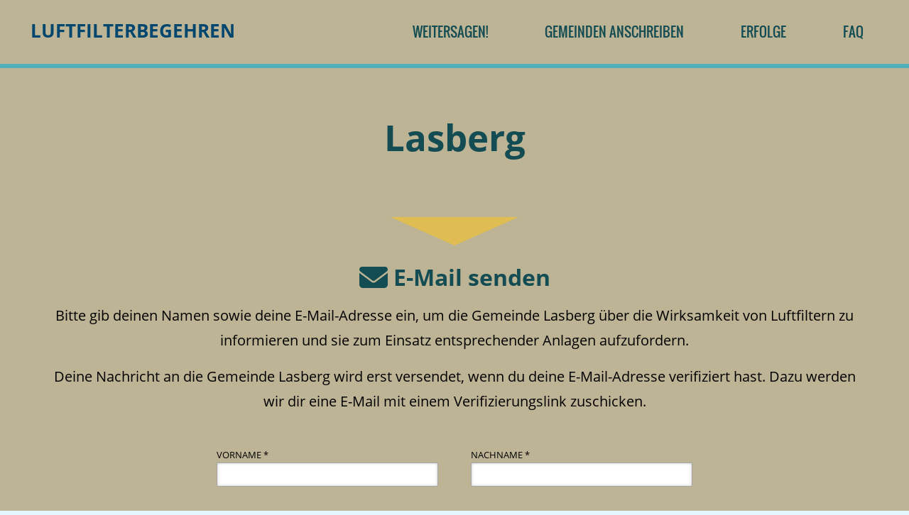

--- FILE ---
content_type: text/html; charset=utf-8
request_url: https://luftfilterbegehren.at/gemeinde/Lasberg/
body_size: 2433
content:
<!DOCTYPE html>
<html lang="de" dir="ltr">
    <head>
        <meta charset="UTF-8" />
<meta http-equiv="X-UA-Compatible" content="IE=edge" />
<meta name="viewport" content="width=device-width, initial-scale=1, maximum-scale=1, user-scalable=no" />
<meta name="author" content="Chaos Computer Club Wien" />
<meta name="description" content="Für Luftfilter in allen öffentlichen Gebäuden!" />
<meta name="keywords" content="Bürger*innen-Initiative, COVID-19" />

<meta property="og:title" content="Luftfilterbegehren" />
<meta property="og:image" content="https://luftfilterbegehren.at,luftfilterbegehren.at/static/img/thumbnail.jpg" />
<meta property="og:type" content="website" />
<meta property="og:url" content="https://luftfilterbegehren.at/" />
<meta property="og:description" content="Für Luftfilter in allen öffentlichen Gebäuden!" />
<meta property="og:locale" content="de_AT" />
<meta property="og:site_name" content="Chaos Computer Club Wien"/>

<meta name="twitter:title" content="Luftfilterbegehren" />
<meta name="twitter:image" content="https://luftfilterbegehren.at,luftfilterbegehren.at/static/img/thumbnail.jpg" />
<meta name="twitter:card" content="summary" />
<meta name="twitter:url" content="https://luftfilterbegehren.at/" />
<meta name="twitter:description" content="Für Luftfilter in allen öffentlichen Gebäuden!" />
<meta name="twitter:site" content="@c3wien" />

<link rel="stylesheet" type="text/css" href="/static/css/normalize.css" />
<link rel="stylesheet" type="text/css" href="/static/css/all.min.css" />
<link rel="stylesheet" type="text/css" href="/static/css/style.css" />
<link rel="apple-touch-icon" sizes="180x180" href="/static/img/apple-touch-icon.png">
<link rel="icon" type="image/png" sizes="32x32" href="/static/img/favicon-32x32.png">
<link rel="icon" type="image/png" sizes="16x16" href="/static/img/favicon-16x16.png">
<link rel="manifest" href="/static/img/site.webmanifest">
        
    <title>Lasberg | Luftfilterbegehren</title>

    </head>
    <body>
        <header>
            <div class="container row-stretch">
                <a href="/">
                    <h1>Luftfilterbegehren</h1>
                </a>
                <nav>
                    
                    <ul class="row">
                        <li><a href="/weitersagen/">Weitersagen!</a></li>
                        <li><a href="/gemeinden/">Gemeinden anschreiben</a></li>
                        <li><a href="/erfolge">Erfolge</a></li>
                        <li><a href="/faq/">FAQ</a></li>
                        </ul>
                </nav>
            </div>
        </header>
        

        <main>
            
    <section class="column">
        <h1>Lasberg</h1>
    </section>
    
      
      <section id="email-senden">
          <h2><a name="email"></a><i class="fa fa-envelope fa-lg" aria-hidden="true"></i> E-Mail senden</h2>
          <p class="center">Bitte gib deinen Namen sowie deine E-Mail-Adresse ein, um die Gemeinde Lasberg über die Wirksamkeit von Luftfiltern zu informieren und sie zum Einsatz entsprechender Anlagen aufzufordern.</p>
          <p class="center">Deine Nachricht an die Gemeinde Lasberg wird erst versendet, wenn du deine E-Mail-Adresse verifiziert hast. Dazu werden wir dir eine E-Mail mit einem Verifizierungslink zuschicken.</p>
          <form id="mail" autocomplete="off" class="shrunk" action="/act/mail/" method="post">
              <div class="row row-space align-left">
                  <div class="column">
                      <label for="mail-firstname">Vorname *</label>
                      <input type="text" name="firstname" id="mail-firstname" required="required">
                  </div>
                  <div class="column">
                      <label for="mail-lastname">Nachname *</label>
                      <input type="text" name="lastname" id="mail-lastname" required="required">
                  </div>
                  <div class="column">
                      <label for="mail-email">E-Mail-Adresse *</label>
                      <input type="email" name="email" id="mail-email" required="required">
                  </div>
              </div>
              <p class="small">* Pflichtfeld</p>
              <input type="hidden" name="id" value="40609" />
              <div class="textarea">
Liebe Gemeinde Lasberg,
auch wenn viele Maßnahmen erlassen worden sind, ist die Gefahr durch die Covid-19 Pandemie noch nicht vorüber. Neben den Maßnahmen, die die Bundes- und Landesregierungen ergreifen und vorschreiben können, können aber auch Gemeinden etwas zum Schutz vor dieser und anderen Infektionskrankheiten ergreifen. Spezifisch möchte ich die Anschaffung und Installation von Luftqualitätsüberwachung und Lüftungs- bzw. Luftreinigungsgeräten für Schulen, Kindergärten und andere Gemeinderäumlichkeiten (Veranstaltungräume etc.) anregen.

Diese Empfehlung basiert auf dem Ende April 2022 veröffentlichten Arbeitspapier (Version 1.0, [1]) der Forschungsplattform Covid-19 Future Operations. Darin fordern die Mitglieder der Plattform Vorbereitungen für eine mögliche Corona-Welle im Herbst. Unter anderem empfehlen sie unter Punkt 3.3., &#34;Technische/bauliche Adaptierungen&#34; eben die Anschaffung und Installation von Luftqualitätsüberwachung und Lüftungs- bzw. Luftreinigungsgeräten. Weitere Details finden sich bereits im Jänner 2022 in einer Liste an Empfehlungen für den Infektionsschutz in Schulen (Version 1.1, [2]).

Die Effektivität von Luftreinigungsmaßnahmen wurde bereits in der italienischen Region Marche in einer Vergleichsstudie belegt: in Bildungseinrichtungen (Kindergarten bis Mittelschulen), die mit Lüftungstechnologie ausgerüstet waren, lag die Infektionsrate etwa 80% niedriger als in Einrichtungen ohne solche Ausrüstung ([3]). Auch in Österreich haben einzelne Städte und Gemeinden bereits Luftfilteranlagen u.a. in Schulgebäuden installiert -- es gibt also auch hierzulande bereits Erfahrungswerte, auf die zurück gegriffen werden kann ([4]).


Mit freundlichen Grüßen,
{name_user}

[1]: https://futureoperations.at/fileadmin/user_upload/k_future_operations/FUOP_Szenarien_Herbst-Winter_2022_Version_1.0.pdf
[2]: https://futureoperations.at/fileadmin/user_upload/k_future_operations/FOP_GrundregelnSchule_2022_06_01.pdf
[3]: https://www.fondazionehume.it/data-analysis/controlled-mechanical-ventilation-cmv-works/
[4]: https://traiskirchen.gv.at/suche/virusbekaempfungs-luftreinigungsanlagen-in-allen-bildungseinrichtungen-traiskirchens/
</div>
              <button class="btn btn-default">Senden</button>
              <p class="center small indent">Wenn du diese Nachricht abändern möchtest, kannst du die E-Mail <a href="mailto:marktgemeinde@lasberg.at?subject=Luftfilterbegehren">direkt</a> verschicken.</p>
              <p class="center indent">Falls diese Gemeinde bereits Luftfilter installiert bzw. Pläne dazu hat, entfernen wir den Eintrag gern aus dieser Liste. Dazu reicht ein formloses E-Mail an wirhabenschon [at] luftfilterbegehren.at, bevorzugt mit Betreff „Gemeinde LASBERG hat schon.”</p>
          </form>
      </section>
      
    

        </main>

        <footer>
            <ul>
    <li><a href="https://c3w.at/impressum/">Impressum</a></li>
    <li><a href="/datenschutz/">Datenschutz</a></li>
    <li><a href="https://github.com/c3wien/Poke-That-Gmeind/">Github Repo</a></li>
</ul>
        </footer>

        <script language="javascript" type="text/javascript" src="/static/js/jquery-3.6.0.slim.min.js"></script>
<script language="javascript" type="text/javascript" src="/static/js/site.js"></script>
    </body>
</html>

--- FILE ---
content_type: text/css; charset=utf-8
request_url: https://luftfilterbegehren.at/static/css/style.css
body_size: 5168
content:
/* FONT */
@font-face {
    font-family: "OpenSans";
    src: url("../font/open-sans/OpenSans-Regular.ttf") format("truetype");
    font-weight: normal;
    font-style: normal;
}

@font-face {
    font-family: "OpenSans";
    src: url("../font/open-sans/OpenSans-Bold.ttf") format("truetype");
    font-weight: bold;
    font-style: normal;
}

@font-face {
    font-family: "OpenSans";
    src: url("../font/open-sans/OpenSans-Italic.ttf") format("truetype");
    font-weight: normal;
    font-style: italic;
}

@font-face {
    font-family: "OpenSans";
    src: url("../font/open-sans/OpenSans-BoldItalic.ttf") format("truetype");
    font-weight: bold;
    font-style: italic;
}

@font-face {
    font-family: "Oswald";
    src: url("../font/oswald/oswald-regular.ttf") format("truetype");
    font-weight: normal;
    font-style: normal;
}

@font-face {
    font-family: "Oswald";
    src: url("../font/oswald/oswald-bold.ttf") format("truetype");
    font-weight: bold;
    font-style: normal;
}





/* TRIVIALS */

* {
    margin: 0;
    padding: 0;
    box-sizing: border-box;
}

html {
    -webkit-tap-highlight-color: rgba(0, 0, 0, 0);
}

body {
    color: #000;
    background-color: #e5f6fd;
    font-size: 16px;
    font-family: "OpenSans", "Helvetica Neue", "Helvetica", sans-serif;
    line-height: 1.42857143em;
}

h1, h2, h3, h4, h5, h6,
h1 a, h2 a, h3 a, h4 a, h5 a, h6 a {
    font-weight: bold;
    color: #134C52;
}

h1, h2 {
    margin: 0rem;
    text-align: center;
}

h3, h4 {
    margin-top: 1rem;
    margin-bottom: 0.25rem;
}

h1 {
    margin-bottom: 1rem;
    text-align: center;
    font-size: 320%;
    line-height: 1.3;
}

h2 {
    margin-bottom: 1rem;
    font-size: 200%;
    line-height: 1.3;
}

h3 {
    font-size: 140%;
    line-height: 1.3;
}

h4 {
    font-size: 120%;
    line-height: 1.3;
}

h5 {
    font-size: 110%;
}

h1:first-child, h2:first-child, h3:first-child, h4:first-child, h5:first-child, h6:first-child {
    margin-top: 0;
}

p {
    line-height: 1.75em;
    margin-top: 0.25rem;
    margin-bottom: 1rem;
    font-size: 1.25em;

}

p:first-child {
    margin-top: 0;
}

p:last-child {
    margin-bottom: 0;
}

p > a {
    color: #134C52;
    border-bottom: 1px solid rgba(0, 165, 235, 0);
    -webkit-transition: color 0.3s ease, border-bottom 0.3s ease;
    transition: color 0.3s ease, border-bottom 0.3s ease;
}

p > a:hover,
p > a:focus {
    color: inherit;
    border-bottom: 1px solid #134C52;
}

a {
    text-decoration: none;
}

hr {
    height: 2px;
    width: 70px;
    margin: 1.5em auto;
    background-color: #c80000;
    border: none;
}

.clear {
    clear: both;
}





/* SEMANTICS */

header,
footer {
    position: relative;
    color: #fff;
}

header h1 {
    margin: 0;
    text-transform: uppercase;
    font-size: 1.6em;
    text-align: left;
    color: #00466e;
    line-height: 1.2em;
    padding: 1.2rem;
    display: inline-block;
}

footer {
    padding: 0.6rem;
    font-size: 85%;
    background-color: #53AFB8;
    text-align: center;
    overflow: hidden;
}

footer a {
    color: #134C52;
}

footer ul {
    list-style: none;
}

footer li {
    display: inline;
    margin: 0;
    padding: 0;
}

footer li + li::before {
    content: "| ";
}

header {
    margin: 0;
    padding: 10px 0;
    background-color: #BDB395;
    border-bottom: 6px solid #53AFB8;
    z-index: 2;
}

nav > ul {
    justify-content: flex-end !important;
    margin: 0;
    font-size: 120%;
    font-family: 'Oswald', sans-serif;
    text-transform: uppercase;
    list-style-type: none;
    text-align: center;
}

nav > ul > li {
    color: #134C52;
    cursor: pointer;
    border-radius: 2px;
}

nav > ul > li > a {
    display: block;
    padding: 1.5rem 1.5rem;
    color: inherit;
}

nav > ul > li.active {
    color: #fff;
    background-color: #134C52;
}

nav > ul > li:hover {
    background-color: #134C52;
}

nav > ul > li:hover > a {
    color: #E0BD53;
}

section {
    position: relative;
    padding: 5rem 0 2rem;
}

.container {
    max-width: 90rem;
    margin-left: auto;
    margin-right: auto;
    padding-left: 1.5rem;
    padding-right: 1.5rem;
}


section:first-of-type {
    padding-top: 2rem;
}


@media screen and (min-width: 992px) {
    section {
        padding-top: 6rem;
        padding-bottom: 3rem;
    }
    section:first-of-type {
        padding-top: 3rem;
    }
}

@media screen and (min-width: 1200px) {
    section {
        padding: 4rem 4rem 4rem;
    }
    section:first-of-type {
        padding-top: 4rem;
    }
    nav > ul > li > a {
        padding: 1.5rem 2.5rem;
    }
}

@media screen and (max-width: 950px) {
    nav:before {
        content: "";
        position: absolute;
        top: 0;
        right:0;
        margin: 0.5rem;
        width: 2.5rem;
        height: 2.5rem;
        background: linear-gradient(
        to bottom,
        #00466e, #00466e 20%,
        #BDB395 20%, #BDB395 40%,
        #00466e 40%, #00466e 60%,
        #BDB395 60%, #BDB395 80%,
        #00466e 80%, #00466e 100%
        );
    }

    nav > ul {
        display: none !important;
        max-width: 10em;
        position: absolute;
        background: #fff;
        right: 0;
        top: 3rem;
        box-shadow: 0 0 3px #000;
        border-radius: 2px;
    }

    nav:hover > ul {
        display: block !important;
    }
    nav > ul > li > a {
        display: block;
        padding: 1.5rem 2.5rem;
        color: inherit;
    }
}

section:nth-child(even) {
    background-color: #BDB395;
}

section:nth-child(odd) {
    background-color: #BDB395;
}


section::before {
    position: absolute;
    display: block;
    top: 0px;
    left: 50%;
    -ms-transform: translate(-50%,0);
    -webkit-transform: translate(-50%,0);
    -moz-transform: translate(-50%,0);
    content: "";
    width: 0;
    height: 0;
    border-left: 90px solid transparent;
    border-right: 90px solid transparent;
}

section + section::before {
    border-top: 40px solid #E0BD53;
}

abbr {
    cursor: help;
}

strong,
strong > a {
    color: #c80000;
}

table {
    margin: auto;
    width: 100%;
    max-width: 1100px;
    font-size: 18px;
    border-spacing: 0px;
}

th, td {
    position: relative;
    padding: 10px;
    border-bottom: 1px #E5E5EA solid;
    white-space: nowrap;
}

th.left,
td.left {
    text-align: left;
}

th {
    background-color: #EEE;
    font-size: 14px;
    text-transform: uppercase;
}

th.absorbing {
    width: 100%;
}





/* LAYOUT */

.row {
    display: -webkit-flex;
    display: -webkit-box;
    display: -ms-flexbox;
    display: flex;
    -webkit-flex-direction: row;
    -ms-flex-direction: row;
    flex-direction: row;
    -webkit-justify-content: center;
    -ms-flex-pack: center;
    justify-content: center;
    -webkit-align-items: stretch;
    -ms-flex-align: stretch;
    align-items: stretch;
    -webkit-flex-wrap: wrap;
    -ms-flex-wrap: wrap;
    flex-wrap: wrap;
}

.row-stretch {
    display: -webkit-flex;
    display: -webkit-box;
    display: -ms-flexbox;
    display: flex;
    -webkit-justify-content: space-between;
    -ms-flex-pack: space-between;
    justify-content: space-between;
}

.column {
    display: -webkit-flex;
    display: -webkit-box;
    display: -ms-flexbox;
    display: flex;
    -webkit-flex-direction: column;
    -ms-flex-direction: column;
    flex-direction: column;
    -webkit-justify-content: center;
    -ms-flex-pack: center;
    justify-content: center;
    -webkit-align-items: stretch;
    -ms-flex-align: stretch;
    align-items: stretch;
}

.align-left {
    -webkit-justify-content: flex-start;
    -ms-flex-pack: start;
    justify-content: flex-start;
}

.row-space > *:first-of-type {
    margin-left: 0;
}

.row > .weight25 {
    width: 25%;
}

.row > .weight75 {
    width: 75%;
}

.row-space > .weight75 {
    width: calc(75% - 1em);
}

.weight75 + .weight25 {
    margin-left: 1em;
}

.weight25 + .weight75 {
    margin-left: 1em;
}

div.center,
a.center,
header.center {
    display: -webkit-flex;
    display: -webkit-box;
    display: -ms-flexbox;
    display: flex;
    -webkit-flex-direction: row;
    -ms-flex-direction: row;
    flex-direction: row;
    -webkit-justify-content: center;
    -ms-flex-pack: center;
    justify-content: center;
    -webkit-align-items: center;
    -ms-flex-align: center;
    align-items: center;
}

.bottom {
    margin-top: auto !important;
}

.top {
    margin-bottom: auto !important;
}

.shrunk {
    width: 100%;
    max-width: 700px;
    margin: 2rem auto;
}

.row > .column {
    padding: 15px;
}

form {
    margin-bottom: 1rem;
}

form > .row {
    max-width: 100%;
}

form > .row + .row {
    margin-top: 1rem;
}

form > .row > label {
    padding: 6px 12px;
    border: 1px solid #CCC;
}

form .row > label:hover {
    background-color: #e6e6e6;
    border-color: #adadad;
}

form .row > label + input + label {
    margin-left: -1px;
}

form .row > label:nth-child(2) {
    border-bottom-left-radius: 4px;
    border-top-left-radius: 4px;
}

form .row > label:last-child {
    border-bottom-right-radius: 4px;
    border-top-right-radius: 4px;
}

form .row > input[type='radio']:checked + label {
    color: #FFF;
    background-color: #C80000;
}

form .row > input {
    margin: 0;
}

form .row > input[type='text'] + input[type='button'] {
    width: auto;
    margin-left: 0.5rem;
}

.row > * {
    padding: 0;
}
@media screen and (max-width: 768px) {
    .row > .column {
        padding: 15px;
        width: 100%;
    }
}
@media screen and (min-width: 768px) {
    .items2 > * {
        width: 50%;
    }
    .items3 > * {
        width: 50%;
    }
    .items4 > * {
        width: 50%;
    }
    .row-space > * {
        width: calc(50% - 0.5em);
    }
    .row-space > *:nth-child(even) {
        margin-left: 1em;
    }
}

@media screen and (min-width: 992px) {
    .items3 > * {
        width: 33.33%;
    }
    .items3.row-space > * {
        width: calc(33.33% - 0.67em);
        margin-left: 1em;
    }
    .items3.row-space > *:nth-child(3n-2) {
        margin-left: 0;
    }
}

@media screen and (min-width: 1200px) {
    .items4 > * {
        width: 25%;
    }
    .items4.row-space > * {
        width: calc(25% - 0.75em);
        margin-left: 1em;
    }
    .items4.row-space > *:nth-child(4n-3) {
        margin-left: 0;
    }
    #topics .row > .column:first-child {
        padding: 15px 15px 15px 0;
    }
    #topics .row > .column:nth-child(3n+4) {
        padding: 15px 15px 15px 0;
    }
}

@media screen and (max-width: 992px) {
    .full-width-on-mobile {
        width: 98% !important;
    }
}





/* FORMS */

input {
    font-family: inherit;
    font-size: 90%;
    margin-bottom: 8px;
}

input[type="text"],
input[type="email"] {
    padding: .5rem;
    background-color: #fff;
    box-shadow: 0 0 4px 0 rgba(0, 0, 0, 0.1) inset, 0 0 4px 0 rgba(0, 0, 0, 0.1) inset;
    border: 1px solid rgba(31, 31, 31, 0.4);
    border-radius: 2px;
    -webkit-transition: background-color .3s ease, box-shadow .3s ease;
    transition: background-color .3s ease, box-shadow .3s ease;
    max-width: 100%;
}

input[type="text"]:focus,
input[type="email"]:focus {
    border-color: rgba(200, 0, 0, 1);
    box-shadow: 0 0 4px 0 rgba(200, 0, 0, .1) inset, 0 0 4px 0 rgba(200, 0, 0, .1) inset;
}

input[type="checkbox"],
input[type="radio"] {
    position: relative;
    top: -1px;
    width: 13px;
    height: 13px;
    margin: 0 8px 0 0;
    padding: 0;
    vertical-align: bottom;
}

input.stick {
    width: auto;
    margin: .5rem .5rem .5rem auto;
}

button {
    border: 0;
}

.form-required {
    color: #800;
    font-weight: bold;
}

label {
    display: block;
    font-size: 80%;
    text-transform: uppercase;
}

label[for] {
    cursor: pointer;
}

label.space {
    margin: 0.6em 0 1em;
    padding-left: 15px;
    text-indent: -15px;
}

.btn {
    position: relative;
    display: block;
    z-index: 1;
    cursor: pointer;
    overflow: hidden;
    width: 300px;
    max-width: 98%;
    margin: 0.5rem auto;
    padding: .8rem;
    color: rgba(31, 31, 31, 0.7);
    font-family: inherit;
    font-size: 100%;
    font-weight: bold;
    text-align: center;
    text-transform: uppercase;
    background-color: rgba(0, 0, 0, .1);
    box-shadow: 0 0 4px 0 rgba(0, 0, 0, .1) inset, 0 0 4px 0 rgba(0, 0, 0, .1) inset;
    border: none;
    border-radius: 8px;
    -webkit-transition: color .3s ease;
    transition: .3s ease;
}

.btn.btn-default,.btn.btn-back {
    background: rgba(19, 76, 82, 1);
    color: #E0BD53;
}

.btn:hover {
    color: #000;
    background:#53AFB8;
}



.btn.stick {
    width: auto;
    margin-left: 0;
}

#filter {
    margin: 3rem 0;
}

.btn-group {
    margin: 1rem auto;
}

.btn-group > label {
    display: block;
    width: auto;
    padding: 0.4rem 0.6rem;
    cursor: pointer;
    color: #00466e;
    font-size: 14px;
    background-color: #fff;
    border: 1px solid #00466e;
    -webkit-transition: background-color .3s ease, color .3s ease, box-shadow .3s ease;
    transition: background-color .3s ease, color .3s ease, box-shadow .3s ease;
}

.btn-group > label:hover,
.btn-group > input[type="checkbox"]:checked + label,
.btn-group > input[type="radio"]:checked + label {
    color: #fff;
    background-color: #00466e;
}

.btn-group > label + input + label {
    border-left: none;
}

.btn-group > label:first-of-type {
    border-radius: 2px 0 0 2px;
}

.btn-group > label:last-of-type {
    border-radius: 0 2px 2px 0;
}

.btn-group > input[type="checkbox"],
.btn-group > input[type="radio"] {
    display: none;
}

.textarea {
    overflow-y: scroll;
    max-height: 250px;
    padding: 0.4rem;
    margin: 2rem auto;
    font-family: "Courier New", Courier, serif;
    font-size: 18px;
    background-color: #fff;
    border: 1px solid #00466e;
    border-radius: 2px;
}

.textarea p {
    text-align: left;
}

#email-senden .textarea {
    color: #777777;
}





/* OTHER */

.hidden {
    display: none !important;
    margin: 0 !important;
}

.invisible {
    visibility: collapse;
    display: none;
}

.noselect {
    -webkit-touch-callout: none !important;
    -webkit-user-select: none !important;
    -moz-user-select: none !important;
    -ms-user-select: none !important;
    user-select: none !important;
}

p.center,
div.center > p,
.centertext {
    text-align: center;
}

.centertext p {
    text-align: inherit;
}

.small {
    font-size: 80%;
}

.indent {
    margin-top: 4em;
}

#topics .fa,
#call .fa {
    color: #00466e;
}

#topics h4,
#topics p {
    text-align: center;
}

#topics .row {
    -webkit-align-items: left;
    -ms-flex-align: left;
    align-items: left;
}

.share {
    height: 75px;
    width: 75px;
    margin: 1rem;
    padding: 0;
    color: #134C52;
    font-size: 250%;
    background-color: #fff;
    border: none;
    border-radius: 50%;
}

.share:hover {
    color: #53AFB8;
}

#preview {
    display: inline-block;
    margin: 0.5rem;
    padding: 0.2rem 0.5rem;
    font-weight: bold;
    text-transform: uppercase;
    background-color: #c80000;
    border-radius: 2px;
    -ms-transform: rotate(-3deg);
    -webkit-transform: rotate(-3deg);
    transform: rotate(-3deg);
}

.fb-messenger {
    background-image: url('../img/fb-messenger.svg');
    background-repeat: no-repeat;
    background-position: center;
    background-size: 40px;
    width: 40px;
    height: 40px;
}

.fb-messenger:hover {
    background-image: url('../img/fb-messenger-hover.svg');
}

.sms-text {
    margin-top: -.06em;
    color: #ffffff;
    font-size: 0.4em;
    font-family: "OpenSans", "Helvetica Neue", "Helvetica", sans-serif;
}

.slide-center {
    position: relative;
    display: -webkit-flex;
    display: -ms-flexbox;
    display: flex;
    -webkit-justify-content: center;
    -ms-flex-pack: center;
    justify-content: center;
}

.indicator {
    display: inline-block;
    height: 18px;
}

.comment {
    display: none;
    font-size: 14px;
}

.comment > td {
    white-space: pre-line;
    font-family: monospace;
}

.commentOpener {
    position: absolute;
    top: 50%;
    right: 8px;
    transform: translateY(-50%);
    cursor: pointer;
}

.sortable {
    cursor: pointer;
}

.sortable:hover {
    background-color: #DDD;
}

#table {
    min-height: 1080px;
}

#videos-carousel {
    width: 480px;
}

.video-embed {
    cursor: pointer;
}





/* CITIES */

.glyph.unknown {
    color: #2E2E50;
}

.glyph.liberty {
    color: #2CBC9B;
}

.glyph.spy {
    color: #E74B4C;
}

#cities {
    color: #fff;
    margin-bottom: 20px;
}

.city.cmv-False {
  background-color: #e0bd53;
}
.city.cmv-True {
  background-color: #8fbec2;
}

div#cities a.city.cmv-True:hover  div.column div.name {
  color: #e0bd53;
}
div#cities a.city.cmv-False:hover div.column div.name {
  color: #8fbec2;
}

.city {
    color: #134c52;
    position: relative;
    width: 137.15px;
    height: 190px;
    margin: 0;
    padding: 0;
    text-align: center;
    transition: width 0.3s ease;
    margin-left: 0.5rem;
    margin-bottom: 0.5rem;
}

.city .column {
    -webkit-justify-content: flex-end;
    -ms-flex-pack: flex-end;
    justify-content: flex-end;
    width: 100%;
    height: 100%;
    z-index: 10;
}

.city .overlay {
    position: absolute;
    top: 0;
    left: 0;
    height: 100%;
    width: 100%;
    z-index: 1;
    -webkit-transition: background-color .3s ease;
    -moz-transition: background-color .3s ease;
    -ms-transition: background-color .3s ease;
    -o-transition: background-color .3s ease;
    transition: background-color .3s ease;
}

.city:hover .overlay {
    background-color: rgba(31,31,31,0.1) !important;
}

.city .overlay.unknown {
    background-color: rgba(79,79,140,0.3);
}

.city .overlay.liberty {
    background-color: rgba(44,188,155,0.3);
}

.city .overlay.spy {
    background-color: rgba(231,75,76,0.3);
}

.city .name {
    display: flex;
    align-items: center;
    justify-content: center;
    overflow-wrap: anywhere;
    height: 6em;
    font-size: 14px;
    font-weight: bold;
    z-index: 10;
    padding: 0.3em;
}

.city.cmv-False .name {
  background-color: #e0bd53;
}

.city.cmv-True .name {
  background-color: #8fbec2;
}

.city img {
    position: absolute;
    left: 0;
    top: 0;
    width: 100%;
    height: 100%;
    object-fit: cover;
    -webkit-filter: grayscale(50%) sepia(20%);
    filter: grayscale(50%) sepia(20%);
}

.team {
    position: absolute;
    bottom: 0;
    left: 50%;
    margin: 0 auto 0;
    padding: 0.4rem 0.6rem;
    color: #fff;
    white-space: nowrap;
    border-radius: 6px;
    transform: translate(-50%,50%);
    z-index: 10;
}

.team.unknown {
    background-color: #2E2E50;
}

.team.liberty {
    background-color: #2CBC9B;
}

.team.spy {
    background-color: #E74B4C;
}

.profile-adjustment {
    text-align: center;
}

.profile {
    position: relative;
    max-width: 98%;
    margin: 1rem auto 0;
    border: 6px solid;
    border-radius: 10px;
    display: inline-block;
}

.profile.unknown {
    border-color: #2E2E50;
    background-color: #2E2E50;
}

.profile.liberty {
    border-color: #2CBC9B;
    background-color: #2CBC9B;
}

.profile.spy {
    border-color: #E74B4C;
    background-color: #E74B4C;
}

.profile > img {
    display: block;
    -webkit-filter: grayscale(80%) sepia(10%);
    filter: grayscale(80%) sepia(10%);
    border-radius: 10px;
}


/* Geri 27.02.2017 */
a {
    color: #C80000;
}
a:hover{
    color:#0d74a6;
}
.bg-white{
    background: #fff;
}
/*
nav > ul > li:nth-of-type(2) > a {
    background: #c80000;
    color: #fff;
}
nav > ul > li:nth-of-type(2) > a:hover {
    background: #00466e;
    color: #fff;
}
*/


.block{
    display: flex;
    align-items: center;
    justify-content: center;
}
.blk-left{
    padding:15px;
    float: left;
    width: 10%;
}
.blk-left > img{
    width: 100%;
}
.blk-right{
    padding:15px;
    float: left;
    width: 10%;
}
.blk-right > img{
    width: 100%;
    -moz-transform: scale(-1, 1);
    -webkit-transform: scale(-1, 1);
    -o-transform: scale(-1, 1);
    -ms-transform: scale(-1, 1);
    transform: scale(-1, 1);
}
.blk-middle{
    float: left;
    width: 80%;
    text-align: center;
    padding: 1em;
}
.c-block{
    background: #;
    padding: 10px;
    transition: all 0.3s ease;
    min-height: 170px;
    border-radius: 10px;
}
/*
.c-block:hover{
    color: #C90000;
    box-shadow: inset 0 0 0 5px #C90000;
}
*/
.c-block h4{
    color: #00466e;
}
/*
.c-block:hover h4{
    color: #C90000;
}
*/
.c-block img{
    height: 160px;
    border-radius: 8px;
    border: 3px solid #EEE;
    transition : border 0.3s ease;
}

.c-block img:hover {
    border: 3px solid #134C52;
}

.be-active-block {
    padding: 10px;
    min-height: 170px;
}

.be-active-block img{
    height: 140px;
    margin-bottom: 20px;
}

.be-active-block h5 {
    font-size: 14px;
    font-weight: 100;
}

#be-active-server-error {
    color: #C80000;
}

#be-active input {
    display: block;
    margin: auto;
    height: 48px;
    width: 300px;
    border-radius: 4px;
    margin-top: 10px;
}

#be-active button {
    display: block;
    margin: auto;
    margin-top: 10px;
}

#be-active .fa-thumbs-o-up {
    font-size: 60px;
}

.button {
    margin-top: 30px;
    height:48px;
    width:300px;
    border-radius: 4px;
    text-align: center;
    padding: 13px;
    text-transform: uppercase;
    cursor: pointer;
    font-family: "Oswald", sans-serif;
    font-weight: 600;
    font-size: 24px;
}

.button.blue {
    color: white;
    background-color: #00a4eb;
}

.button.blue:hover {
    background-color: #00466d;
}

.padding{
    padding: 4em!important;
}
.avatar img{
    width: 100%;
}
.chat div.container > ul{
    list-style: none;
}
.chat a{
    color: #fff;
    text-decoration: underline;
    font-weight:bold;
}

.chat div.container > ul > li > ul > li {
    list-style-type: disc;
}

.chat div.container > ul > li:nth-child(even){
    position: relative;
    margin-left: 60px;
    margin-right: calc(12px + 60px);
    background-color: #8fbec2;
    border-radius: 10px;
    padding: 10px;
    color: #134C52;
}

.chat div.container > ul > li > ul {
    padding: inherit;
    font-size: 1.25em;
    line-height: 1.75em;
}

.chat div.container > ul > li:nth-child(even):after{
    content: ' ';
    position: absolute;
    width: 0;
    height: 0;
    left: -24px;
    right: auto;
    top: 10px;
    bottom: auto;
    border: 12px solid;
    border-color: #8fbec2 #8fbec2 transparent transparent;
}
.chat div.container > ul > li:nth-child(odd){
    margin: 55px 15px 15px;
}
.chat div.container > ul > li:nth-child(odd):first-child {
    margin: 25px 15px 15px;
}
.chat li{
    clear: both;
}
.chat .avtxt{
    background: #e0bd53;
    border-radius: 10px;
    padding: 10px;
    color: #134C52;
}
.chat .btn{
    width: 550px;
    color: #ffffff !important;
    background: #449d44;
    font-size: 14px;
    text-decoration: none;
    border-bottom: 0px;
}

.chat h3{
    font-weight: normal;
    font-size: 1.25em;
    font-family: "OpenSans", "Helvetica Neue", "Helvetica", sans-serif;
}
.chat h2{
    margin: 25px 0 0;
    margin-bottom: 0;
    text-align: center;
}
.uetxt{
    padding: 20px 0px;
    font-size: 18px;
}
.txt-left{
    width: 50%;
    float: left;
}
.txt-right{
    width: 50%;
    float: left;
    text-align: right;
}
#aktiv h1{
    line-height: 1.3;
}
#aktiv h2{
    font-size: 24px;
    line-height: 1.3;
    padding: 15px 0;
    text-align: center;
}
.center{
    text-align: center;
}
.center h2{
    padding: 15px 0;
}
.aktivgreen:before {
    border-top: 40px solid #449d44!important;
}
.padding h3{
    clear: both;
    padding: 15px 0 0;
}
section{
    word-wrap: break-word;
}


.visible-mobile{
    display: none;
}

.banner {
    line-height: 0;
    border-bottom: 6px solid #53AFB8;
}
.banner > img {
    width: 100%;
}

@media screen and (max-width: 767px) {
    .visible-desktop{
        display: none;
    }
    .visible-mobile{
        display: inherit;
    }

    .blk-right {
        padding: 0;
        float: left;
        width: 20%;
    }
    .blk-middle {
        text-align: left;
    }
    .blk-left {
        display: none;
    }
    .block {
        padding: 15px 10px;
    }
    .chat div.container > ul > li:nth-child(even) {

        margin-left: 15px;

    }
    .chat div.container > ul > li:nth-child(odd) {
        margin: 55px 0 15px;
    }
    .txt-left {
        width: 50%;
        float: left;
        font-size: 14px;
    }
    .txt-right {
        width: 50%;
        float: left;
        text-align: right;
        font-size: 14px;
    }
    .padding{
        overflow: auto;
    }
}

#supporters ul > * {
    width: auto;
}

#supporters ul {
    text-align: center;
}

#supporters img {
    max-height: 200px;
    max-width: 100%;
    vertical-align: middle;
}

#supporters a {
    height: 200px;
    width: 200px;
    max-width: 100%;
    margin-right: 1rem;
    margin-bottom: 1rem;
    background: #fff;
    line-height: 200px;
}

/* Print */

@media print {
    .visible-mobile {
        display: none;
    }
    body > nav {
        display: none;
    }
}

progress {
  margin-top: 2em;
  position: relative;
  display: inline-block;
  background: #e0bd53;
  height: 48px;
  width: 100%;
  overflow: hidden;
  border: none;
}
progress::-moz-progress-bar {
  background: #8fbec2;
}
progress::-webkit-progress-value {
  background: #8fbec2;
}

main {
  min-height: 90.3vh;
  background-color: #BDB395;
}
